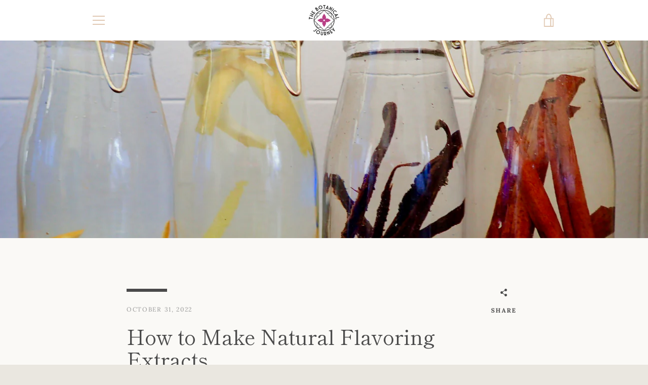

--- FILE ---
content_type: text/javascript
request_url: https://thebotanicaljourney.com/cdn/shop/t/33/assets/custom.js?v=101612360477050417211629221242
body_size: -640
content:
//# sourceMappingURL=/cdn/shop/t/33/assets/custom.js.map?v=101612360477050417211629221242
